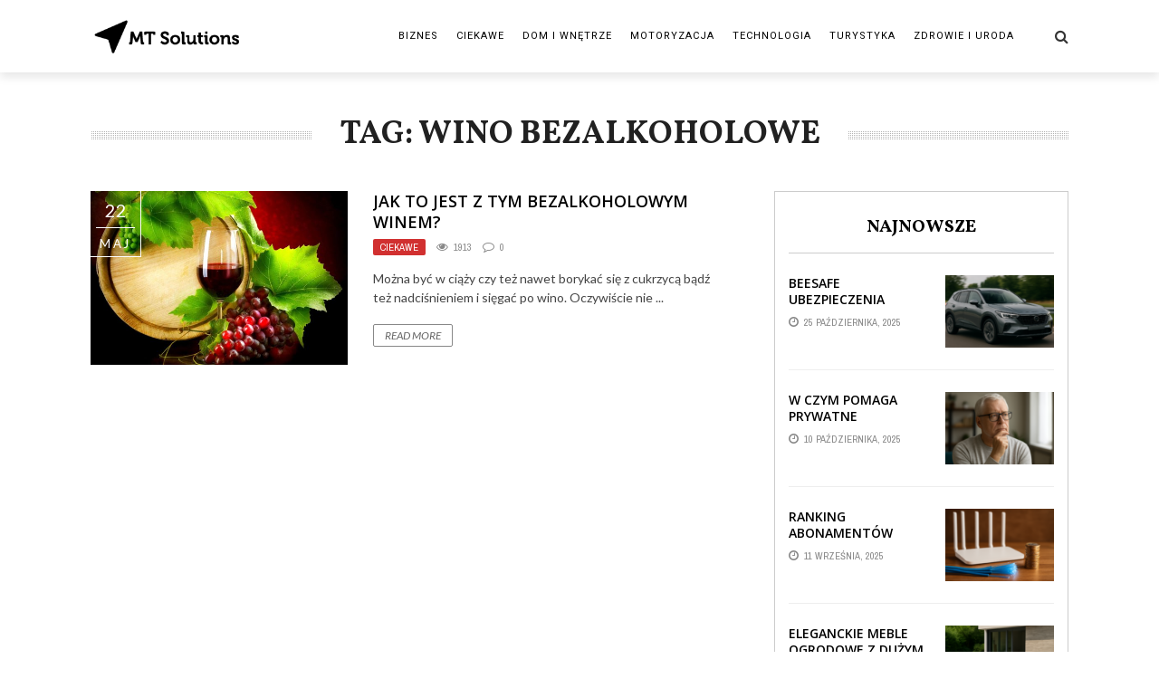

--- FILE ---
content_type: text/html; charset=UTF-8
request_url: https://mtsolutions.com.pl/t/wino-bezalkoholowe/
body_size: 12247
content:
<!DOCTYPE html>
<html lang="pl-PL" xmlns:og="http://opengraphprotocol.org/schema/" xmlns:fb="http://www.facebook.com/2008/fbml">

<head>
        <meta charset="UTF-8" />
        
        <meta name="viewport" content="width=device-width, initial-scale=1"/>
        
        <meta http-equiv="Content-Type" content="text/html; charset=UTF-8" />
    	
    	    
    	    	        	             	
    	<link rel="stylesheet" href="https://mtsolutions.com.pl/wp-content/themes/the-rex/style.css">
    	
    	<link rel="pingback" href="https://mtsolutions.com.pl/xmlrpc.php">
        
    	    
    	<meta name='robots' content='index, follow, max-image-preview:large, max-snippet:-1, max-video-preview:-1' />

	<!-- This site is optimized with the Yoast SEO plugin v22.6 - https://yoast.com/wordpress/plugins/seo/ -->
	<title>Archiwa wino bezalkoholowe - mtsolutions.com.pl</title>
	<link rel="canonical" href="https://mtsolutions.com.pl/t/wino-bezalkoholowe/" />
	<meta property="og:locale" content="pl_PL" />
	<meta property="og:type" content="article" />
	<meta property="og:title" content="Archiwa wino bezalkoholowe - mtsolutions.com.pl" />
	<meta property="og:url" content="https://mtsolutions.com.pl/t/wino-bezalkoholowe/" />
	<meta property="og:site_name" content="mtsolutions.com.pl" />
	<meta name="twitter:card" content="summary_large_image" />
	<script type="application/ld+json" class="yoast-schema-graph">{"@context":"https://schema.org","@graph":[{"@type":"CollectionPage","@id":"https://mtsolutions.com.pl/t/wino-bezalkoholowe/","url":"https://mtsolutions.com.pl/t/wino-bezalkoholowe/","name":"Archiwa wino bezalkoholowe - mtsolutions.com.pl","isPartOf":{"@id":"https://mtsolutions.com.pl/#website"},"primaryImageOfPage":{"@id":"https://mtsolutions.com.pl/t/wino-bezalkoholowe/#primaryimage"},"image":{"@id":"https://mtsolutions.com.pl/t/wino-bezalkoholowe/#primaryimage"},"thumbnailUrl":"https://mtsolutions.com.pl/wp-content/uploads/2019/06/wino-bezalkoholowe-1.jpg","breadcrumb":{"@id":"https://mtsolutions.com.pl/t/wino-bezalkoholowe/#breadcrumb"},"inLanguage":"pl-PL"},{"@type":"ImageObject","inLanguage":"pl-PL","@id":"https://mtsolutions.com.pl/t/wino-bezalkoholowe/#primaryimage","url":"https://mtsolutions.com.pl/wp-content/uploads/2019/06/wino-bezalkoholowe-1.jpg","contentUrl":"https://mtsolutions.com.pl/wp-content/uploads/2019/06/wino-bezalkoholowe-1.jpg","width":1920,"height":1200},{"@type":"BreadcrumbList","@id":"https://mtsolutions.com.pl/t/wino-bezalkoholowe/#breadcrumb","itemListElement":[{"@type":"ListItem","position":1,"name":"Strona główna","item":"https://mtsolutions.com.pl/"},{"@type":"ListItem","position":2,"name":"wino bezalkoholowe"}]},{"@type":"WebSite","@id":"https://mtsolutions.com.pl/#website","url":"https://mtsolutions.com.pl/","name":"mtsolutions.com.pl","description":"","potentialAction":[{"@type":"SearchAction","target":{"@type":"EntryPoint","urlTemplate":"https://mtsolutions.com.pl/?s={search_term_string}"},"query-input":"required name=search_term_string"}],"inLanguage":"pl-PL"}]}</script>
	<!-- / Yoast SEO plugin. -->


<link rel='dns-prefetch' href='//fonts.googleapis.com' />
<link rel='dns-prefetch' href='//www.googletagmanager.com' />
<link rel='dns-prefetch' href='//pagead2.googlesyndication.com' />
<link rel="alternate" type="application/rss+xml" title="mtsolutions.com.pl &raquo; Kanał z wpisami" href="https://mtsolutions.com.pl/feed/" />
<link rel="alternate" type="application/rss+xml" title="mtsolutions.com.pl &raquo; Kanał z wpisami otagowanymi jako wino bezalkoholowe" href="https://mtsolutions.com.pl/t/wino-bezalkoholowe/feed/" />
<script type="text/javascript">
window._wpemojiSettings = {"baseUrl":"https:\/\/s.w.org\/images\/core\/emoji\/14.0.0\/72x72\/","ext":".png","svgUrl":"https:\/\/s.w.org\/images\/core\/emoji\/14.0.0\/svg\/","svgExt":".svg","source":{"concatemoji":"https:\/\/mtsolutions.com.pl\/wp-includes\/js\/wp-emoji-release.min.js?ver=6.3.7"}};
/*! This file is auto-generated */
!function(i,n){var o,s,e;function c(e){try{var t={supportTests:e,timestamp:(new Date).valueOf()};sessionStorage.setItem(o,JSON.stringify(t))}catch(e){}}function p(e,t,n){e.clearRect(0,0,e.canvas.width,e.canvas.height),e.fillText(t,0,0);var t=new Uint32Array(e.getImageData(0,0,e.canvas.width,e.canvas.height).data),r=(e.clearRect(0,0,e.canvas.width,e.canvas.height),e.fillText(n,0,0),new Uint32Array(e.getImageData(0,0,e.canvas.width,e.canvas.height).data));return t.every(function(e,t){return e===r[t]})}function u(e,t,n){switch(t){case"flag":return n(e,"\ud83c\udff3\ufe0f\u200d\u26a7\ufe0f","\ud83c\udff3\ufe0f\u200b\u26a7\ufe0f")?!1:!n(e,"\ud83c\uddfa\ud83c\uddf3","\ud83c\uddfa\u200b\ud83c\uddf3")&&!n(e,"\ud83c\udff4\udb40\udc67\udb40\udc62\udb40\udc65\udb40\udc6e\udb40\udc67\udb40\udc7f","\ud83c\udff4\u200b\udb40\udc67\u200b\udb40\udc62\u200b\udb40\udc65\u200b\udb40\udc6e\u200b\udb40\udc67\u200b\udb40\udc7f");case"emoji":return!n(e,"\ud83e\udef1\ud83c\udffb\u200d\ud83e\udef2\ud83c\udfff","\ud83e\udef1\ud83c\udffb\u200b\ud83e\udef2\ud83c\udfff")}return!1}function f(e,t,n){var r="undefined"!=typeof WorkerGlobalScope&&self instanceof WorkerGlobalScope?new OffscreenCanvas(300,150):i.createElement("canvas"),a=r.getContext("2d",{willReadFrequently:!0}),o=(a.textBaseline="top",a.font="600 32px Arial",{});return e.forEach(function(e){o[e]=t(a,e,n)}),o}function t(e){var t=i.createElement("script");t.src=e,t.defer=!0,i.head.appendChild(t)}"undefined"!=typeof Promise&&(o="wpEmojiSettingsSupports",s=["flag","emoji"],n.supports={everything:!0,everythingExceptFlag:!0},e=new Promise(function(e){i.addEventListener("DOMContentLoaded",e,{once:!0})}),new Promise(function(t){var n=function(){try{var e=JSON.parse(sessionStorage.getItem(o));if("object"==typeof e&&"number"==typeof e.timestamp&&(new Date).valueOf()<e.timestamp+604800&&"object"==typeof e.supportTests)return e.supportTests}catch(e){}return null}();if(!n){if("undefined"!=typeof Worker&&"undefined"!=typeof OffscreenCanvas&&"undefined"!=typeof URL&&URL.createObjectURL&&"undefined"!=typeof Blob)try{var e="postMessage("+f.toString()+"("+[JSON.stringify(s),u.toString(),p.toString()].join(",")+"));",r=new Blob([e],{type:"text/javascript"}),a=new Worker(URL.createObjectURL(r),{name:"wpTestEmojiSupports"});return void(a.onmessage=function(e){c(n=e.data),a.terminate(),t(n)})}catch(e){}c(n=f(s,u,p))}t(n)}).then(function(e){for(var t in e)n.supports[t]=e[t],n.supports.everything=n.supports.everything&&n.supports[t],"flag"!==t&&(n.supports.everythingExceptFlag=n.supports.everythingExceptFlag&&n.supports[t]);n.supports.everythingExceptFlag=n.supports.everythingExceptFlag&&!n.supports.flag,n.DOMReady=!1,n.readyCallback=function(){n.DOMReady=!0}}).then(function(){return e}).then(function(){var e;n.supports.everything||(n.readyCallback(),(e=n.source||{}).concatemoji?t(e.concatemoji):e.wpemoji&&e.twemoji&&(t(e.twemoji),t(e.wpemoji)))}))}((window,document),window._wpemojiSettings);
</script>
<style type="text/css">
img.wp-smiley,
img.emoji {
	display: inline !important;
	border: none !important;
	box-shadow: none !important;
	height: 1em !important;
	width: 1em !important;
	margin: 0 0.07em !important;
	vertical-align: -0.1em !important;
	background: none !important;
	padding: 0 !important;
}
</style>
	<link rel='stylesheet' id='wp-block-library-css' href='https://mtsolutions.com.pl/wp-includes/css/dist/block-library/style.min.css?ver=6.3.7' type='text/css' media='all' />
<style id='classic-theme-styles-inline-css' type='text/css'>
/*! This file is auto-generated */
.wp-block-button__link{color:#fff;background-color:#32373c;border-radius:9999px;box-shadow:none;text-decoration:none;padding:calc(.667em + 2px) calc(1.333em + 2px);font-size:1.125em}.wp-block-file__button{background:#32373c;color:#fff;text-decoration:none}
</style>
<style id='global-styles-inline-css' type='text/css'>
body{--wp--preset--color--black: #000000;--wp--preset--color--cyan-bluish-gray: #abb8c3;--wp--preset--color--white: #ffffff;--wp--preset--color--pale-pink: #f78da7;--wp--preset--color--vivid-red: #cf2e2e;--wp--preset--color--luminous-vivid-orange: #ff6900;--wp--preset--color--luminous-vivid-amber: #fcb900;--wp--preset--color--light-green-cyan: #7bdcb5;--wp--preset--color--vivid-green-cyan: #00d084;--wp--preset--color--pale-cyan-blue: #8ed1fc;--wp--preset--color--vivid-cyan-blue: #0693e3;--wp--preset--color--vivid-purple: #9b51e0;--wp--preset--gradient--vivid-cyan-blue-to-vivid-purple: linear-gradient(135deg,rgba(6,147,227,1) 0%,rgb(155,81,224) 100%);--wp--preset--gradient--light-green-cyan-to-vivid-green-cyan: linear-gradient(135deg,rgb(122,220,180) 0%,rgb(0,208,130) 100%);--wp--preset--gradient--luminous-vivid-amber-to-luminous-vivid-orange: linear-gradient(135deg,rgba(252,185,0,1) 0%,rgba(255,105,0,1) 100%);--wp--preset--gradient--luminous-vivid-orange-to-vivid-red: linear-gradient(135deg,rgba(255,105,0,1) 0%,rgb(207,46,46) 100%);--wp--preset--gradient--very-light-gray-to-cyan-bluish-gray: linear-gradient(135deg,rgb(238,238,238) 0%,rgb(169,184,195) 100%);--wp--preset--gradient--cool-to-warm-spectrum: linear-gradient(135deg,rgb(74,234,220) 0%,rgb(151,120,209) 20%,rgb(207,42,186) 40%,rgb(238,44,130) 60%,rgb(251,105,98) 80%,rgb(254,248,76) 100%);--wp--preset--gradient--blush-light-purple: linear-gradient(135deg,rgb(255,206,236) 0%,rgb(152,150,240) 100%);--wp--preset--gradient--blush-bordeaux: linear-gradient(135deg,rgb(254,205,165) 0%,rgb(254,45,45) 50%,rgb(107,0,62) 100%);--wp--preset--gradient--luminous-dusk: linear-gradient(135deg,rgb(255,203,112) 0%,rgb(199,81,192) 50%,rgb(65,88,208) 100%);--wp--preset--gradient--pale-ocean: linear-gradient(135deg,rgb(255,245,203) 0%,rgb(182,227,212) 50%,rgb(51,167,181) 100%);--wp--preset--gradient--electric-grass: linear-gradient(135deg,rgb(202,248,128) 0%,rgb(113,206,126) 100%);--wp--preset--gradient--midnight: linear-gradient(135deg,rgb(2,3,129) 0%,rgb(40,116,252) 100%);--wp--preset--font-size--small: 13px;--wp--preset--font-size--medium: 20px;--wp--preset--font-size--large: 36px;--wp--preset--font-size--x-large: 42px;--wp--preset--spacing--20: 0.44rem;--wp--preset--spacing--30: 0.67rem;--wp--preset--spacing--40: 1rem;--wp--preset--spacing--50: 1.5rem;--wp--preset--spacing--60: 2.25rem;--wp--preset--spacing--70: 3.38rem;--wp--preset--spacing--80: 5.06rem;--wp--preset--shadow--natural: 6px 6px 9px rgba(0, 0, 0, 0.2);--wp--preset--shadow--deep: 12px 12px 50px rgba(0, 0, 0, 0.4);--wp--preset--shadow--sharp: 6px 6px 0px rgba(0, 0, 0, 0.2);--wp--preset--shadow--outlined: 6px 6px 0px -3px rgba(255, 255, 255, 1), 6px 6px rgba(0, 0, 0, 1);--wp--preset--shadow--crisp: 6px 6px 0px rgba(0, 0, 0, 1);}:where(.is-layout-flex){gap: 0.5em;}:where(.is-layout-grid){gap: 0.5em;}body .is-layout-flow > .alignleft{float: left;margin-inline-start: 0;margin-inline-end: 2em;}body .is-layout-flow > .alignright{float: right;margin-inline-start: 2em;margin-inline-end: 0;}body .is-layout-flow > .aligncenter{margin-left: auto !important;margin-right: auto !important;}body .is-layout-constrained > .alignleft{float: left;margin-inline-start: 0;margin-inline-end: 2em;}body .is-layout-constrained > .alignright{float: right;margin-inline-start: 2em;margin-inline-end: 0;}body .is-layout-constrained > .aligncenter{margin-left: auto !important;margin-right: auto !important;}body .is-layout-constrained > :where(:not(.alignleft):not(.alignright):not(.alignfull)){max-width: var(--wp--style--global--content-size);margin-left: auto !important;margin-right: auto !important;}body .is-layout-constrained > .alignwide{max-width: var(--wp--style--global--wide-size);}body .is-layout-flex{display: flex;}body .is-layout-flex{flex-wrap: wrap;align-items: center;}body .is-layout-flex > *{margin: 0;}body .is-layout-grid{display: grid;}body .is-layout-grid > *{margin: 0;}:where(.wp-block-columns.is-layout-flex){gap: 2em;}:where(.wp-block-columns.is-layout-grid){gap: 2em;}:where(.wp-block-post-template.is-layout-flex){gap: 1.25em;}:where(.wp-block-post-template.is-layout-grid){gap: 1.25em;}.has-black-color{color: var(--wp--preset--color--black) !important;}.has-cyan-bluish-gray-color{color: var(--wp--preset--color--cyan-bluish-gray) !important;}.has-white-color{color: var(--wp--preset--color--white) !important;}.has-pale-pink-color{color: var(--wp--preset--color--pale-pink) !important;}.has-vivid-red-color{color: var(--wp--preset--color--vivid-red) !important;}.has-luminous-vivid-orange-color{color: var(--wp--preset--color--luminous-vivid-orange) !important;}.has-luminous-vivid-amber-color{color: var(--wp--preset--color--luminous-vivid-amber) !important;}.has-light-green-cyan-color{color: var(--wp--preset--color--light-green-cyan) !important;}.has-vivid-green-cyan-color{color: var(--wp--preset--color--vivid-green-cyan) !important;}.has-pale-cyan-blue-color{color: var(--wp--preset--color--pale-cyan-blue) !important;}.has-vivid-cyan-blue-color{color: var(--wp--preset--color--vivid-cyan-blue) !important;}.has-vivid-purple-color{color: var(--wp--preset--color--vivid-purple) !important;}.has-black-background-color{background-color: var(--wp--preset--color--black) !important;}.has-cyan-bluish-gray-background-color{background-color: var(--wp--preset--color--cyan-bluish-gray) !important;}.has-white-background-color{background-color: var(--wp--preset--color--white) !important;}.has-pale-pink-background-color{background-color: var(--wp--preset--color--pale-pink) !important;}.has-vivid-red-background-color{background-color: var(--wp--preset--color--vivid-red) !important;}.has-luminous-vivid-orange-background-color{background-color: var(--wp--preset--color--luminous-vivid-orange) !important;}.has-luminous-vivid-amber-background-color{background-color: var(--wp--preset--color--luminous-vivid-amber) !important;}.has-light-green-cyan-background-color{background-color: var(--wp--preset--color--light-green-cyan) !important;}.has-vivid-green-cyan-background-color{background-color: var(--wp--preset--color--vivid-green-cyan) !important;}.has-pale-cyan-blue-background-color{background-color: var(--wp--preset--color--pale-cyan-blue) !important;}.has-vivid-cyan-blue-background-color{background-color: var(--wp--preset--color--vivid-cyan-blue) !important;}.has-vivid-purple-background-color{background-color: var(--wp--preset--color--vivid-purple) !important;}.has-black-border-color{border-color: var(--wp--preset--color--black) !important;}.has-cyan-bluish-gray-border-color{border-color: var(--wp--preset--color--cyan-bluish-gray) !important;}.has-white-border-color{border-color: var(--wp--preset--color--white) !important;}.has-pale-pink-border-color{border-color: var(--wp--preset--color--pale-pink) !important;}.has-vivid-red-border-color{border-color: var(--wp--preset--color--vivid-red) !important;}.has-luminous-vivid-orange-border-color{border-color: var(--wp--preset--color--luminous-vivid-orange) !important;}.has-luminous-vivid-amber-border-color{border-color: var(--wp--preset--color--luminous-vivid-amber) !important;}.has-light-green-cyan-border-color{border-color: var(--wp--preset--color--light-green-cyan) !important;}.has-vivid-green-cyan-border-color{border-color: var(--wp--preset--color--vivid-green-cyan) !important;}.has-pale-cyan-blue-border-color{border-color: var(--wp--preset--color--pale-cyan-blue) !important;}.has-vivid-cyan-blue-border-color{border-color: var(--wp--preset--color--vivid-cyan-blue) !important;}.has-vivid-purple-border-color{border-color: var(--wp--preset--color--vivid-purple) !important;}.has-vivid-cyan-blue-to-vivid-purple-gradient-background{background: var(--wp--preset--gradient--vivid-cyan-blue-to-vivid-purple) !important;}.has-light-green-cyan-to-vivid-green-cyan-gradient-background{background: var(--wp--preset--gradient--light-green-cyan-to-vivid-green-cyan) !important;}.has-luminous-vivid-amber-to-luminous-vivid-orange-gradient-background{background: var(--wp--preset--gradient--luminous-vivid-amber-to-luminous-vivid-orange) !important;}.has-luminous-vivid-orange-to-vivid-red-gradient-background{background: var(--wp--preset--gradient--luminous-vivid-orange-to-vivid-red) !important;}.has-very-light-gray-to-cyan-bluish-gray-gradient-background{background: var(--wp--preset--gradient--very-light-gray-to-cyan-bluish-gray) !important;}.has-cool-to-warm-spectrum-gradient-background{background: var(--wp--preset--gradient--cool-to-warm-spectrum) !important;}.has-blush-light-purple-gradient-background{background: var(--wp--preset--gradient--blush-light-purple) !important;}.has-blush-bordeaux-gradient-background{background: var(--wp--preset--gradient--blush-bordeaux) !important;}.has-luminous-dusk-gradient-background{background: var(--wp--preset--gradient--luminous-dusk) !important;}.has-pale-ocean-gradient-background{background: var(--wp--preset--gradient--pale-ocean) !important;}.has-electric-grass-gradient-background{background: var(--wp--preset--gradient--electric-grass) !important;}.has-midnight-gradient-background{background: var(--wp--preset--gradient--midnight) !important;}.has-small-font-size{font-size: var(--wp--preset--font-size--small) !important;}.has-medium-font-size{font-size: var(--wp--preset--font-size--medium) !important;}.has-large-font-size{font-size: var(--wp--preset--font-size--large) !important;}.has-x-large-font-size{font-size: var(--wp--preset--font-size--x-large) !important;}
.wp-block-navigation a:where(:not(.wp-element-button)){color: inherit;}
:where(.wp-block-post-template.is-layout-flex){gap: 1.25em;}:where(.wp-block-post-template.is-layout-grid){gap: 1.25em;}
:where(.wp-block-columns.is-layout-flex){gap: 2em;}:where(.wp-block-columns.is-layout-grid){gap: 2em;}
.wp-block-pullquote{font-size: 1.5em;line-height: 1.6;}
</style>
<link rel='stylesheet' id='bk-bootstrap-css-css' href='https://mtsolutions.com.pl/wp-content/themes/the-rex/framework/bootstrap/css/bootstrap.css?ver=6.3.7' type='text/css' media='all' />
<link rel='stylesheet' id='bk-fa-css' href='https://mtsolutions.com.pl/wp-content/themes/the-rex/css/fonts/awesome-fonts/css/font-awesome.min.css?ver=6.3.7' type='text/css' media='all' />
<link rel='stylesheet' id='bk-fa-snapchat-css' href='https://mtsolutions.com.pl/wp-content/themes/the-rex/css/fa-snapchat.css?ver=6.3.7' type='text/css' media='all' />
<link rel='stylesheet' id='bk-flexslider-css' href='https://mtsolutions.com.pl/wp-content/themes/the-rex/css/flexslider.css?ver=6.3.7' type='text/css' media='all' />
<link rel='stylesheet' id='bkstyle-css' href='https://mtsolutions.com.pl/wp-content/themes/the-rex/css/bkstyle.css?ver=6.3.7' type='text/css' media='all' />
<link rel='stylesheet' id='bkresponsive-css' href='https://mtsolutions.com.pl/wp-content/themes/the-rex/css/responsive.css?ver=6.3.7' type='text/css' media='all' />
<link rel='stylesheet' id='bk-tipper-css' href='https://mtsolutions.com.pl/wp-content/themes/the-rex/css/jquery.fs.tipper.css?ver=6.3.7' type='text/css' media='all' />
<link rel='stylesheet' id='bk-justifiedgallery-css' href='https://mtsolutions.com.pl/wp-content/themes/the-rex/css/justifiedGallery.css?ver=6.3.7' type='text/css' media='all' />
<link rel='stylesheet' id='bk-justifiedlightbox-css' href='https://mtsolutions.com.pl/wp-content/themes/the-rex/css/magnific-popup.css?ver=6.3.7' type='text/css' media='all' />
<link rel='stylesheet' id='redux-google-fonts-bk_option-css' href='https://fonts.googleapis.com/css?family=Open+Sans%3A300%2C400%2C600%2C700%2C800%2C300italic%2C400italic%2C600italic%2C700italic%2C800italic%7CRoboto%3A100%2C300%2C400%2C500%2C700%2C900%2C100italic%2C300italic%2C400italic%2C500italic%2C700italic%2C900italic%7CArchivo+Narrow%3A400%2C700%2C400italic%2C700italic%7CVollkorn%3A400%2C700%2C400italic%2C700italic%7CLato%3A100%2C300%2C400%2C700%2C900%2C100italic%2C300italic%2C400italic%2C700italic%2C900italic&#038;ver=1541442553' type='text/css' media='all' />
<script type='text/javascript' src='https://mtsolutions.com.pl/wp-includes/js/jquery/jquery.min.js?ver=3.7.0' id='jquery-core-js'></script>
<script type='text/javascript' src='https://mtsolutions.com.pl/wp-includes/js/jquery/jquery-migrate.min.js?ver=3.4.1' id='jquery-migrate-js'></script>
<link rel="https://api.w.org/" href="https://mtsolutions.com.pl/wp-json/" /><link rel="alternate" type="application/json" href="https://mtsolutions.com.pl/wp-json/wp/v2/tags/755" /><link rel="EditURI" type="application/rsd+xml" title="RSD" href="https://mtsolutions.com.pl/xmlrpc.php?rsd" />
<meta name="generator" content="WordPress 6.3.7" />
<meta name="generator" content="Site Kit by Google 1.170.0" />        <script type="text/javascript">
            var ajaxurl = 'https://mtsolutions.com.pl/wp-admin/admin-ajax.php';
        </script>
    
<!-- Znaczniki meta Google AdSense dodane przez Site Kit -->
<meta name="google-adsense-platform-account" content="ca-host-pub-2644536267352236">
<meta name="google-adsense-platform-domain" content="sitekit.withgoogle.com">
<!-- Zakończ dodawanie meta znaczników Google AdSense przez Site Kit -->

<!-- Fragment Google AdSense dodany przez Site Kit -->
<script async="async" src="https://pagead2.googlesyndication.com/pagead/js/adsbygoogle.js?client=ca-pub-4720536360252551&amp;host=ca-host-pub-2644536267352236" crossorigin="anonymous" type="text/javascript"></script>

<!-- Zakończ fragment Google AdSense dodany przez Site Kit -->
    
    <style type='text/css' media="all">
        .review-score {display: none !important;}.post-author {display: none !important;}.meta-comment {display: none !important;}.top-bar {display: none !important;}        ::selection {color: #FFF; background: #d13030}
        ::-webkit-selection {color: #FFF; background: #d13030}
         
             p > a, p > a:hover, .single-page .article-content a:hover, .single-page .article-content a:visited, .content_out.small-post .meta .post-category, .bk-sub-menu li:hover > a,
            #top-menu>ul>li > .sub-menu a:hover, .bk-dropdown-menu li:hover > a, .widget_tag_cloud .tagcloud a:hover, .bk-header-90 #main-menu > ul > li:hover,
            .footer .searchform-wrap .search-icon i, .module-title h2 span,
            .row-type .meta .post-category, #top-menu>ul>li:hover > a, .article-content li a, .article-content p a, .content_out.small-post .post-category,
            .breadcrumbs .location, .recommend-box .close,
            .s-post-nav .nav-title span, .error-number h4, .redirect-home, .module-breaking-carousel .flex-direction-nav .flex-next, .module-breaking-carousel:hover .flex-direction-nav .flex-prev,
            .bk-author-box .author-info .bk-author-page-contact a:hover, .module-feature2 .meta .post-category, 
            .bk-blog-content .meta .post-category, blockquote,
            #pagination .page-numbers, .post-page-links a, input[type="submit"]:hover, .single-page .icon-play:hover,
            .button:hover, .top-nav .bk-lwa .bk-account-info a:hover, a.bk_u_login:hover, a.bk_u_logout:hover, .bk-back-login:hover,
            .top-nav .bk-links-modal:hover, .main-nav.bk-menu-light .bk-sub-menu li > a:hover, .main-nav.bk-menu-light .bk-sub-posts .post-title a:hover,
            .bk-header-90 .header-social .social-icon a:hover
            {color: #d13030}
            
            .flex-direction-nav li a:hover polyline 
            {stroke: #d13030}
            #top-menu>ul>li > .sub-menu, .bk-dropdown-menu, .widget_tag_cloud .tagcloud a:hover, #page-wrap.wide .main-nav.fixed,
            .bk-mega-menu, .bk-mega-column-menu, .search-loadding, #comment-submit:hover,
            #pagination .page-numbers, .post-page-links a, .post-page-links > span, .widget_latest_comments .flex-direction-nav li a:hover,
            .loadmore span.ajaxtext:hover, #mobile-inner-header, .menu-location-title, input[type="submit"]:hover, .button:hover,
            .bk-lwa:hover > .bk-account-info, .bk-back-login:hover ,.menu-location-title, #mobile-inner-header,
            .main-nav.bk-menu-light .main-nav-container, #bk-gallery-slider .flex-control-paging li a.flex-active
            {border-color: #d13030;}

            .module-fw-slider .flex-control-nav li a.flex-active, .module-breaking-carousel .content_out.small-post .meta:after,
            .footer .cm-flex .flex-control-paging li a.flex-active,
            .bk-review-box .bk-overlay span, .bk-score-box, .share-total, #pagination .page-numbers.current, .post-page-links > span, .readmore a:hover,
            .loadmore span.ajaxtext:hover, .module-title h2:before, .page-title h2:before, #bk-gallery-slider .flex-control-paging li a.flex-active,
            .widget_display_stats dd strong, .widget_display_search .search-icon, .searchform-wrap .search-icon, #comment-submit:hover,
            #back-top, .bk_tabs .ui-tabs-nav li.ui-tabs-active, .s-tags a:hover, .post-category a
            {background-color: #d13030;}
            
            .footer .cm-flex .flex-control-paging li a
            {background-color: rgba(209,48,48,0.3);}
            

                            #page-wrap { width: auto; }
                .bk-header-90 #main-menu > ul > li > a {
    padding: 0 10px;
    font-size: 11px;
}        
    </style>
        <style type="text/css" title="dynamic-css" class="options-output">#top-menu>ul>li, #top-menu>ul>li .sub-menu li, .bk_u_login, .bk_u_logout, .bk-links-modal,.bk-lwa-profile .bk-user-data > div{font-family:"Open Sans";font-weight:400;font-style:normal;}.main-nav #main-menu .menu > li, .main-nav #main-menu .menu > li > a, .mega-title h3, .header .logo.logo-text h1, .bk-sub-posts .post-title,
                            .comment-box .comment-author-name, .today-date, #main-mobile-menu li a{font-family:Roboto;font-weight:400;font-style:normal;}.review-score, .bk-criteria-wrap > span{font-family:"Archivo Narrow";font-weight:400;font-style:normal;}.meta, .post-category, .post-date, .widget_comment .cm-header div, .module-feature2 .post-author, .comment-box .comment-time,
                            .loadmore span.ajaxtext, #comment-submit, .breadcrumbs, .button, .bk-search-content .nothing-respond{font-family:"Archivo Narrow";font-weight:400;font-style:normal;}.module-title h2, .page-title h2, .widget-title h3{font-family:Vollkorn;font-weight:700;font-style:normal;}h1, h2, h3, h4, h5, #mobile-top-menu > ul > li, #mobile-menu > ul > li, #footer-menu a, .bk-copyright, 
                            .widget-social-counter ul li .data .subscribe, 
                            .bk_tabs  .ui-tabs-nav li, .bkteamsc .team-member .member-name, .buttonsc {font-family:"Open Sans";font-weight:600;font-style:normal;}body, textarea, input, p, 
                            .entry-excerpt, .comment-text, .comment-author, .article-content,
                            .comments-area, .tag-list, .bk-mega-menu .bk-sub-posts .feature-post .menu-post-item .post-date, .comments-area small{font-family:Lato;font-weight:400;font-style:normal;}</style>    </head>
    
    <body class="archive tag tag-wino-bezalkoholowe tag-755" itemscope itemtype="http://schema.org/WebPage">
        <div id="page-wrap" class= 'wide'>
        <div id="main-mobile-menu">
            <div class="block">
                <div id="mobile-inner-header">
                    <h3 class="menu-title">
                        mtsolutions.com.pl                    </h3>
                    <a class="mobile-menu-close" href="#" title="Close"><i class="fa fa-long-arrow-left"></i></a>
                </div>
                                <div class="main-menu">
                    <h3 class="menu-location-title">
                        Main Menu                    </h3>
                    <div id="mobile-menu" class="menu-prawilne-menu-container"><ul id="menu-prawilne-menu" class="menu"><li id="menu-item-3646" class="menu-item menu-item-type-taxonomy menu-item-object-category menu-item-3646 menu-category-2"><a href="https://mtsolutions.com.pl/k/biznes/">Biznes</a></li>
<li id="menu-item-3647" class="menu-item menu-item-type-taxonomy menu-item-object-category menu-item-3647 menu-category-1"><a href="https://mtsolutions.com.pl/k/ciekawe/">Ciekawe</a></li>
<li id="menu-item-3648" class="menu-item menu-item-type-taxonomy menu-item-object-category menu-item-3648 menu-category-4"><a href="https://mtsolutions.com.pl/k/dom-i-wnetrze/">Dom i Wnętrze</a></li>
<li id="menu-item-3649" class="menu-item menu-item-type-taxonomy menu-item-object-category menu-item-3649 menu-category-5"><a href="https://mtsolutions.com.pl/k/motoryzacja/">Motoryzacja</a></li>
<li id="menu-item-3650" class="menu-item menu-item-type-taxonomy menu-item-object-category menu-item-3650 menu-category-6"><a href="https://mtsolutions.com.pl/k/technologia/">Technologia</a></li>
<li id="menu-item-3651" class="menu-item menu-item-type-taxonomy menu-item-object-category menu-item-3651 menu-category-7"><a href="https://mtsolutions.com.pl/k/turystyka/">Turystyka</a></li>
<li id="menu-item-3652" class="menu-item menu-item-type-taxonomy menu-item-object-category menu-item-3652 menu-category-8"><a href="https://mtsolutions.com.pl/k/zdrowie-i-uroda/">Zdrowie i Uroda</a></li>
</ul></div>                </div>
            </div>
        </div>
        <div id="page-inner-wrap">
            <div class="page-cover mobile-menu-close"></div>
            <div class="bk-page-header">
                <div class="header-wrap header bk-header-90">
                    <div class="top-bar" style="display: ;">
                        <div class="bkwrapper container">
                                                    </div>
                    </div><!--top-bar-->
                    <!-- nav open -->
            		<nav class="main-nav">
                        <div class="main-nav-inner bkwrapper container">
                            <div class="main-nav-container clearfix">
                                <div class="main-nav-wrap">
                                    <div class="mobile-menu-wrap">
                                        <a class="mobile-nav-btn" id="nav-open-btn"><i class="fa fa-bars"></i></a>  
                                    </div>
                                    <!-- logo open -->
                                                            			<div class="logo">
                                        <a href="https://mtsolutions.com.pl">
                                            <img src="https://mtsolutions.com.pl/wp-content/uploads/2018/11/mtsolutions.png" alt="logo"/>
                                        </a>
                        			</div>
                        			<!-- logo close -->
                                                                        
                                    <div id="main-menu" class="menu-prawilne-menu-container"><ul id="menu-prawilne-menu-1" class="menu"><li class="menu-item menu-item-type-taxonomy menu-item-object-category menu-item-3646 menu-category-2"><a href="https://mtsolutions.com.pl/k/biznes/">Biznes</a></li>
<li class="menu-item menu-item-type-taxonomy menu-item-object-category menu-item-3647 menu-category-1"><a href="https://mtsolutions.com.pl/k/ciekawe/">Ciekawe</a></li>
<li class="menu-item menu-item-type-taxonomy menu-item-object-category menu-item-3648 menu-category-4"><a href="https://mtsolutions.com.pl/k/dom-i-wnetrze/">Dom i Wnętrze</a></li>
<li class="menu-item menu-item-type-taxonomy menu-item-object-category menu-item-3649 menu-category-5"><a href="https://mtsolutions.com.pl/k/motoryzacja/">Motoryzacja</a></li>
<li class="menu-item menu-item-type-taxonomy menu-item-object-category menu-item-3650 menu-category-6"><a href="https://mtsolutions.com.pl/k/technologia/">Technologia</a></li>
<li class="menu-item menu-item-type-taxonomy menu-item-object-category menu-item-3651 menu-category-7"><a href="https://mtsolutions.com.pl/k/turystyka/">Turystyka</a></li>
<li class="menu-item menu-item-type-taxonomy menu-item-object-category menu-item-3652 menu-category-8"><a href="https://mtsolutions.com.pl/k/zdrowie-i-uroda/">Zdrowie i Uroda</a></li>
</ul></div>                                    <div class="ajax-search-wrap"><div id="ajax-form-search" class="ajax-search-icon"><i class="fa fa-search"></i></div><form class="ajax-form" method="get" action="https://mtsolutions.com.pl/"><fieldset><input id="search-form-text" type="text" class="field" name="s" autocomplete="off" value="" placeholder="Search and hit enter.."></fieldset></form> <div id="ajax-search-result"></div></div> 
                                </div>
                            </div>    
                        </div><!-- main-nav-inner -->       
            		</nav>
                    <!-- nav close --> 
        		</div>                
            </div>                
            
            <!-- backtop open -->
    		                <div id="back-top"><i class="fa fa-long-arrow-up"></i></div>
                		<!-- backtop close --><div id="body-wrapper" class="wp-page">
    <div class="module-title bkwrapper container">
        <div class="main-title">
    		<h2 class="heading">
                                Tag: wino bezalkoholowe            </h2>
        </div>
    </div>
    <div class="bkwrapper container">		
        <div class="row bksection">			
            <div class="bk-archive-content bkpage-content col-md-8 has-sb">
                <div class="row">
                    <div id="main-content" class="clear-fix" role="main">
                		
                                                                                    <div class="content-wrap module-classic-blog module-blog">
                                    <ul class="bk-blog-content clearfix">
                                          	
                                                                                <li class="item col-md-12">
                                            <div class="content_out clearfix">
                                                <div class="post-wrapper-inner">
                                                            <div class="bk-mask">
            <div class="thumb hide-thumb"><a href="https://mtsolutions.com.pl/jak-to-jest-z-tym-bezalkoholowym-winem/"><img width="620" height="420" src="https://mtsolutions.com.pl/wp-content/uploads/2019/06/wino-bezalkoholowe-1-620x420.jpg" class="attachment-bk620_420 size-bk620_420 wp-post-image" alt="" decoding="async" fetchpriority="high" /></a> <!-- close a tag --></div> <!-- close thumb -->        </div>
        <div class="bk-calendar-meta bk-hide-calendar">
            <div class="day">22</div>
            <div class="month">maj</div>
        </div>
        <div class="post-c-wrap">
            <h4 class="title"><a href="https://mtsolutions.com.pl/jak-to-jest-z-tym-bezalkoholowym-winem/">Jak to jest z tym bezalkoholowym winem?</a></h4>            <div class="meta"><div class="post-category"><a href="https://mtsolutions.com.pl/k/ciekawe/">Ciekawe</a></div><div class="post-author" itemprop="author">By <a href="https://mtsolutions.com.pl/author/tomasz_vg374bj1/">admin</a></div><div class="views"><i class="fa fa-eye"></i>1913</div><div class="comments"><i class="fa fa-comment-o"></i>0</div></div>            <div class="excerpt">Można być w ciąży czy też nawet borykać się z cukrzycą bądź też nadciśnieniem i sięgać po wino. Oczywiście nie ...</div>  
            <div class="readmore"><a href="https://mtsolutions.com.pl/jak-to-jest-z-tym-bezalkoholowym-winem/">Read More</a></div>        
        </div>
                                                        </div>
                                            </div>
                                        </li>
                                                                            </ul>
                                </div>
                                                                        <div class="col-md-12">
                                                                                    </div>
                                  
                                         
    	            </div> <!-- end #main -->
                </div>
            </div> <!-- end #bk-content -->
                                <div class="sidebar col-md-4">
                        <div class="sidebar-wrap " id="bk-archive-sidebar">
                            <div class="sidebar-wrap-inner">
                                    <aside id="bk_latest_posts-2" class="widget widget_latest_posts">            <div class="widget-title-wrap">
                <div class="bk-header"><div class="widget-title"><h3>Najnowsze</h3></div></div>            </div>
                 	
				
			<ul class="list post-list">
					
                        <li class="small-post content_out clearfix">
                            <div class="post-wrapper">
                                <div class="thumb hide-thumb"><a href="https://mtsolutions.com.pl/beesafe-ubezpieczenia-samochodu-sprawdz-zakres-i-ceny/"><img width="150" height="100" src="https://mtsolutions.com.pl/wp-content/uploads/2025/09/ubezpieczenie-samochodu-oc-150x100.png" class="attachment-bk150_100 size-bk150_100 wp-post-image" alt="" decoding="async" loading="lazy" /></a> <!-- close a tag --></div> <!-- close thumb -->                                <div class="post-c-wrap">  
                                    <h4 class="title"><a href="https://mtsolutions.com.pl/beesafe-ubezpieczenia-samochodu-sprawdz-zakres-i-ceny/">Beesafe Ubezpieczenia Samochodu – sprawdź zakres i ceny</a></h4>                                    <div class="post-date" itemprop="datePublished"><i class="fa fa-clock-o"></i>25 października, 2025</div> 
                                </div>
                            </div>
                        </li> 			
					
                        <li class="small-post content_out clearfix">
                            <div class="post-wrapper">
                                <div class="thumb hide-thumb"><a href="https://mtsolutions.com.pl/w-czym-pomaga-prywatne-ubezpieczenie-zdrowotne-seniorom/"><img width="150" height="100" src="https://mtsolutions.com.pl/wp-content/uploads/2025/09/Prywatna-opieka-medyczna-1-150x100.png" class="attachment-bk150_100 size-bk150_100 wp-post-image" alt="" decoding="async" loading="lazy" srcset="https://mtsolutions.com.pl/wp-content/uploads/2025/09/Prywatna-opieka-medyczna-1-150x100.png 150w, https://mtsolutions.com.pl/wp-content/uploads/2025/09/Prywatna-opieka-medyczna-1-300x200.png 300w, https://mtsolutions.com.pl/wp-content/uploads/2025/09/Prywatna-opieka-medyczna-1-1024x683.png 1024w, https://mtsolutions.com.pl/wp-content/uploads/2025/09/Prywatna-opieka-medyczna-1-768x512.png 768w, https://mtsolutions.com.pl/wp-content/uploads/2025/09/Prywatna-opieka-medyczna-1-400x267.png 400w, https://mtsolutions.com.pl/wp-content/uploads/2025/09/Prywatna-opieka-medyczna-1.png 1536w" sizes="(max-width: 150px) 100vw, 150px" /></a> <!-- close a tag --></div> <!-- close thumb -->                                <div class="post-c-wrap">  
                                    <h4 class="title"><a href="https://mtsolutions.com.pl/w-czym-pomaga-prywatne-ubezpieczenie-zdrowotne-seniorom/">W czym pomaga prywatne ubezpieczenie zdrowotne seniorom?</a></h4>                                    <div class="post-date" itemprop="datePublished"><i class="fa fa-clock-o"></i>10 października, 2025</div> 
                                </div>
                            </div>
                        </li> 			
					
                        <li class="small-post content_out clearfix">
                            <div class="post-wrapper">
                                <div class="thumb hide-thumb"><a href="https://mtsolutions.com.pl/ranking-abonamentow-telefonii-komorkowej-2025-najlepsze-oferty-abonamentowe/"><img width="150" height="100" src="https://mtsolutions.com.pl/wp-content/uploads/2025/09/ranking-abonamentow-telefonicznych-komorkowych-150x100.png" class="attachment-bk150_100 size-bk150_100 wp-post-image" alt="" decoding="async" loading="lazy" srcset="https://mtsolutions.com.pl/wp-content/uploads/2025/09/ranking-abonamentow-telefonicznych-komorkowych-150x100.png 150w, https://mtsolutions.com.pl/wp-content/uploads/2025/09/ranking-abonamentow-telefonicznych-komorkowych-300x200.png 300w, https://mtsolutions.com.pl/wp-content/uploads/2025/09/ranking-abonamentow-telefonicznych-komorkowych-1024x683.png 1024w, https://mtsolutions.com.pl/wp-content/uploads/2025/09/ranking-abonamentow-telefonicznych-komorkowych-768x512.png 768w, https://mtsolutions.com.pl/wp-content/uploads/2025/09/ranking-abonamentow-telefonicznych-komorkowych-400x267.png 400w, https://mtsolutions.com.pl/wp-content/uploads/2025/09/ranking-abonamentow-telefonicznych-komorkowych.png 1536w" sizes="(max-width: 150px) 100vw, 150px" /></a> <!-- close a tag --></div> <!-- close thumb -->                                <div class="post-c-wrap">  
                                    <h4 class="title"><a href="https://mtsolutions.com.pl/ranking-abonamentow-telefonii-komorkowej-2025-najlepsze-oferty-abonamentowe/">Ranking abonamentów telefonii komórkowej 2025 – najlepsze oferty abonamentowe</a></h4>                                    <div class="post-date" itemprop="datePublished"><i class="fa fa-clock-o"></i>11 września, 2025</div> 
                                </div>
                            </div>
                        </li> 			
					
                        <li class="small-post content_out clearfix">
                            <div class="post-wrapper">
                                <div class="thumb hide-thumb"><a href="https://mtsolutions.com.pl/eleganckie-meble-ogrodowe-z-duzym-stolem-idealne-na-rodzinne-spotkania-pod-chmurka/"><img width="150" height="100" src="https://mtsolutions.com.pl/wp-content/uploads/2025/06/zestaw-jadalniany-ogrodowy-150x100.png" class="attachment-bk150_100 size-bk150_100 wp-post-image" alt="" decoding="async" loading="lazy" srcset="https://mtsolutions.com.pl/wp-content/uploads/2025/06/zestaw-jadalniany-ogrodowy-150x100.png 150w, https://mtsolutions.com.pl/wp-content/uploads/2025/06/zestaw-jadalniany-ogrodowy-300x200.png 300w, https://mtsolutions.com.pl/wp-content/uploads/2025/06/zestaw-jadalniany-ogrodowy-1024x683.png 1024w, https://mtsolutions.com.pl/wp-content/uploads/2025/06/zestaw-jadalniany-ogrodowy-768x512.png 768w, https://mtsolutions.com.pl/wp-content/uploads/2025/06/zestaw-jadalniany-ogrodowy-400x267.png 400w, https://mtsolutions.com.pl/wp-content/uploads/2025/06/zestaw-jadalniany-ogrodowy.png 1536w" sizes="(max-width: 150px) 100vw, 150px" /></a> <!-- close a tag --></div> <!-- close thumb -->                                <div class="post-c-wrap">  
                                    <h4 class="title"><a href="https://mtsolutions.com.pl/eleganckie-meble-ogrodowe-z-duzym-stolem-idealne-na-rodzinne-spotkania-pod-chmurka/">Eleganckie meble ogrodowe z dużym stołem – idealne na rodzinne spotkania pod chmurką</a></h4>                                    <div class="post-date" itemprop="datePublished"><i class="fa fa-clock-o"></i>22 czerwca, 2025</div> 
                                </div>
                            </div>
                        </li> 			
							</ul>
		
    </aside><aside id="rss-2" class="widget widget_rss"><div class="bk-header"><div class="widget-title"><h3><a class="rsswidget rss-widget-feed" href="http://multi-mac.pl"><img class="rss-widget-icon" style="border:0" width="14" height="14" src="https://mtsolutions.com.pl/wp-includes/images/rss.png" alt="RSS" loading="lazy" /></a> <a class="rsswidget rss-widget-title" href="https://multi-mac.pl/">multi-mac.pl</a></h3></div></div><ul><li><a class='rsswidget' href='https://multi-mac.pl/ubezpieczenie-samochodu-beesafe-jak-szybko-mozna-kupic-polise-online/'>Ubezpieczenie samochodu Beesafe – jak szybko można kupić polisę online?</a></li><li><a class='rsswidget' href='https://multi-mac.pl/czy-porownanie-ofert-internetu-swiatlowodowego-pomaga-uniknac-zlych-decyzji/'>Czy porównanie ofert internetu światłowodowego pomaga uniknąć złych decyzji?</a></li><li><a class='rsswidget' href='https://multi-mac.pl/parasol-grzewczy-gazowy-na-taras-jak-szybko-nagrzewa-przestrzen/'>Parasol grzewczy gazowy na taras – jak szybko nagrzewa przestrzeń?</a></li><li><a class='rsswidget' href='https://multi-mac.pl/drzwi-angielskie-plytowe-funkcjonalnosc-i-estetyka-w-jednej-konstrukcji/'>Drzwi angielskie płytowe – funkcjonalność i estetyka w jednej konstrukcji</a></li><li><a class='rsswidget' href='https://multi-mac.pl/jak-nosic-damskie-crop-topy-z-klasa-pomysly-na-stylizacje/'>Jak nosić damskie crop topy z klasą – pomysły na stylizacje</a></li><li><a class='rsswidget' href='https://multi-mac.pl/ubezpieczenie-turystyczne-zdrowotne-dla-obcokrajowca-w-polsce-co-obejmuje-polisa/'>Ubezpieczenie turystyczne zdrowotne dla obcokrajowca w Polsce – co obejmuje polisa?</a></li><li><a class='rsswidget' href='https://multi-mac.pl/nowoczesne-parasole-tarasowe-ochrona-i-elegancja-w-jednym/'>Nowoczesne parasole tarasowe – ochrona i elegancja w jednym</a></li><li><a class='rsswidget' href='https://multi-mac.pl/komin-systemowy-fundament-bezpiecznego-ogrzewania-w-twoim-domu/'>Komin systemowy – fundament bezpiecznego ogrzewania w Twoim domu</a></li><li><a class='rsswidget' href='https://multi-mac.pl/kalkulator-oc-i-ac-beesafe-poznaj-koszt-w-mniej-niz-minute/'>Kalkulator OC i AC Beesafe – poznaj koszt w mniej niż minutę</a></li><li><a class='rsswidget' href='https://multi-mac.pl/zadbaj-o-zdrowie-po-60-tce-pakiety-medyczne-dla-seniora-w-atrakcyjnej-cenie/'>Zadbaj o zdrowie po 60-tce – pakiety medyczne dla seniora w atrakcyjnej cenie</a></li></ul></aside><aside id="bk_latest_posts_2-3" class="widget widget_latest_posts_2">            <div class="widget-title-wrap">
                <div class="bk-header"><div class="widget-title"><h3>Ciekawe</h3></div></div>            </div>
                 	
							<ul class="list post-list clearfix">
					
                        <li class="small-post content_out clearfix">
                            <div class="post-wrapper">
                                <div class="thumb hide-thumb"><a href="https://mtsolutions.com.pl/skuteczne-rozwiazania-w-transporcie-opakowania-drewniane-i-tekturowe/"><img width="150" height="100" src="https://mtsolutions.com.pl/wp-content/uploads/2025/02/highway-3392100_1280-150x100.jpg" class="attachment-bk150_100 size-bk150_100 wp-post-image" alt="" decoding="async" loading="lazy" srcset="https://mtsolutions.com.pl/wp-content/uploads/2025/02/highway-3392100_1280-150x100.jpg 150w, https://mtsolutions.com.pl/wp-content/uploads/2025/02/highway-3392100_1280-300x200.jpg 300w, https://mtsolutions.com.pl/wp-content/uploads/2025/02/highway-3392100_1280-1024x682.jpg 1024w, https://mtsolutions.com.pl/wp-content/uploads/2025/02/highway-3392100_1280-768x512.jpg 768w, https://mtsolutions.com.pl/wp-content/uploads/2025/02/highway-3392100_1280-400x267.jpg 400w, https://mtsolutions.com.pl/wp-content/uploads/2025/02/highway-3392100_1280.jpg 1280w" sizes="(max-width: 150px) 100vw, 150px" /></a> <!-- close a tag --></div> <!-- close thumb -->                                <div class="post-c-wrap">  
                                    <h4 class="title"><a href="https://mtsolutions.com.pl/skuteczne-rozwiazania-w-transporcie-opakowania-drewniane-i-tekturowe/">Skuteczne rozwiązania w transporcie: opakowania drewniane i tekturowe</a></h4>                                </div>
                            </div>
                        </li> 			
					
                        <li class="small-post content_out clearfix">
                            <div class="post-wrapper">
                                <div class="thumb hide-thumb"><a href="https://mtsolutions.com.pl/czy-otulacze-do-fotelika-samochodowego-sprawdzaja-sie-latem-i-zima/"><img width="150" height="100" src="https://mtsolutions.com.pl/wp-content/uploads/2024/12/DALL·E-2024-12-03-15.12.46-A-realistic-horizontal-image-of-a-baby-in-a-cozy-well-designed-car-seat-wrapped-in-a-stylish-weather-appropriate-car-seat-cover-otulacz.-The-sce-150x100.webp" class="attachment-bk150_100 size-bk150_100 wp-post-image" alt="" decoding="async" loading="lazy" /></a> <!-- close a tag --></div> <!-- close thumb -->                                <div class="post-c-wrap">  
                                    <h4 class="title"><a href="https://mtsolutions.com.pl/czy-otulacze-do-fotelika-samochodowego-sprawdzaja-sie-latem-i-zima/">Czy Otulacze do Fotelika Samochodowego Sprawdzają Się Latem i Zimą?</a></h4>                                </div>
                            </div>
                        </li> 			
					
                        <li class="small-post content_out clearfix">
                            <div class="post-wrapper">
                                <div class="thumb hide-thumb"><a href="https://mtsolutions.com.pl/jak-dziala-ogrzewacz-tarasowy-gazowy-i-czy-jest-bezpieczny/"><img width="150" height="100" src="https://mtsolutions.com.pl/wp-content/uploads/2024/11/DALL·E-2024-11-29-11.35.04-A-modern-outdoor-terrace-during-a-cool-evening-featuring-a-stylish-gas-patio-heater-designed-for-safety-and-efficiency.-The-heater-emits-a-soft-warm-150x100.webp" class="attachment-bk150_100 size-bk150_100 wp-post-image" alt="" decoding="async" loading="lazy" /></a> <!-- close a tag --></div> <!-- close thumb -->                                <div class="post-c-wrap">  
                                    <h4 class="title"><a href="https://mtsolutions.com.pl/jak-dziala-ogrzewacz-tarasowy-gazowy-i-czy-jest-bezpieczny/">Jak działa ogrzewacz tarasowy gazowy i czy jest bezpieczny?</a></h4>                                </div>
                            </div>
                        </li> 			
					
                        <li class="small-post content_out clearfix">
                            <div class="post-wrapper">
                                <div class="thumb hide-thumb"><a href="https://mtsolutions.com.pl/profesjonalne-wyposazenie-jezdzieckie-komfort-i-styl-w-kazdym-detalu/"><img width="150" height="100" src="https://mtsolutions.com.pl/wp-content/uploads/2024/11/DALL·E-2024-11-26-12.28.38-A-detailed-horizontal-image-of-premium-equestrian-gear-arranged-in-a-well-lit-stable.-The-scene-includes-a-stylish-riding-helmet-high-quality-riding--150x100.webp" class="attachment-bk150_100 size-bk150_100 wp-post-image" alt="" decoding="async" loading="lazy" /></a> <!-- close a tag --></div> <!-- close thumb -->                                <div class="post-c-wrap">  
                                    <h4 class="title"><a href="https://mtsolutions.com.pl/profesjonalne-wyposazenie-jezdzieckie-komfort-i-styl-w-kazdym-detalu/">Profesjonalne Wyposażenie Jeździeckie – Komfort i Styl w Każdym Detalu</a></h4>                                </div>
                            </div>
                        </li> 			
							</ul>
		
    </aside><aside id="custom_html-4" class="widget_text widget widget_custom_html"><div class="textwidget custom-html-widget"><a href="https://mtsolutions.com.pl/mapa-strony/">sitemap</a></div></aside><aside id="bk_latest_posts_2-4" class="widget widget_latest_posts_2">            <div class="widget-title-wrap">
                <div class="bk-header"><div class="widget-title"><h3>Zdrowie i uroda</h3></div></div>            </div>
                 	
							<ul class="list post-list clearfix">
					
                        <li class="small-post content_out clearfix">
                            <div class="post-wrapper">
                                <div class="thumb hide-thumb"><a href="https://mtsolutions.com.pl/w-czym-pomaga-prywatne-ubezpieczenie-zdrowotne-seniorom/"><img width="150" height="100" src="https://mtsolutions.com.pl/wp-content/uploads/2025/09/Prywatna-opieka-medyczna-1-150x100.png" class="attachment-bk150_100 size-bk150_100 wp-post-image" alt="" decoding="async" loading="lazy" srcset="https://mtsolutions.com.pl/wp-content/uploads/2025/09/Prywatna-opieka-medyczna-1-150x100.png 150w, https://mtsolutions.com.pl/wp-content/uploads/2025/09/Prywatna-opieka-medyczna-1-300x200.png 300w, https://mtsolutions.com.pl/wp-content/uploads/2025/09/Prywatna-opieka-medyczna-1-1024x683.png 1024w, https://mtsolutions.com.pl/wp-content/uploads/2025/09/Prywatna-opieka-medyczna-1-768x512.png 768w, https://mtsolutions.com.pl/wp-content/uploads/2025/09/Prywatna-opieka-medyczna-1-400x267.png 400w, https://mtsolutions.com.pl/wp-content/uploads/2025/09/Prywatna-opieka-medyczna-1.png 1536w" sizes="(max-width: 150px) 100vw, 150px" /></a> <!-- close a tag --></div> <!-- close thumb -->                                <div class="post-c-wrap">  
                                    <h4 class="title"><a href="https://mtsolutions.com.pl/w-czym-pomaga-prywatne-ubezpieczenie-zdrowotne-seniorom/">W czym pomaga prywatne ubezpieczenie zdrowotne seniorom?</a></h4>                                </div>
                            </div>
                        </li> 			
					
                        <li class="small-post content_out clearfix">
                            <div class="post-wrapper">
                                <div class="thumb hide-thumb"><a href="https://mtsolutions.com.pl/sklep-internetowy-z-elegancka-odzieza-damska-klasyka-szyk-i-nowoczesnosc/"><img width="150" height="100" src="https://mtsolutions.com.pl/wp-content/uploads/2025/04/DALL·E-2025-04-07-12.34.57-A-highly-realistic-photo-style-image-of-elegant-womens-clothing-displayed-in-a-stylish-boutique-or-showroom.-The-clothes-include-dresses-blouses-tr-150x100.webp" class="attachment-bk150_100 size-bk150_100 wp-post-image" alt="" decoding="async" loading="lazy" /></a> <!-- close a tag --></div> <!-- close thumb -->                                <div class="post-c-wrap">  
                                    <h4 class="title"><a href="https://mtsolutions.com.pl/sklep-internetowy-z-elegancka-odzieza-damska-klasyka-szyk-i-nowoczesnosc/">Sklep internetowy z elegancką odzieżą damską – klasyka, szyk i nowoczesność</a></h4>                                </div>
                            </div>
                        </li> 			
					
                        <li class="small-post content_out clearfix">
                            <div class="post-wrapper">
                                <div class="thumb hide-thumb"><a href="https://mtsolutions.com.pl/ubezpieczenie-dla-cudzoziemca-w-polsce-co-trzeba-wiedziec-przed-zakupem/"><img width="150" height="100" src="https://mtsolutions.com.pl/wp-content/uploads/2025/04/DALL·E-2025-04-06-12.35.02-A-horizontal-photorealistic-image-suitable-for-a-blog-post-about-health-insurance-for-foreigners.-The-scene-shows-a-friendly-modern-office-environme-150x100.webp" class="attachment-bk150_100 size-bk150_100 wp-post-image" alt="" decoding="async" loading="lazy" /></a> <!-- close a tag --></div> <!-- close thumb -->                                <div class="post-c-wrap">  
                                    <h4 class="title"><a href="https://mtsolutions.com.pl/ubezpieczenie-dla-cudzoziemca-w-polsce-co-trzeba-wiedziec-przed-zakupem/">Ubezpieczenie dla cudzoziemca w Polsce – co trzeba wiedzieć przed zakupem?</a></h4>                                </div>
                            </div>
                        </li> 			
					
                        <li class="small-post content_out clearfix">
                            <div class="post-wrapper">
                                <div class="thumb hide-thumb"><a href="https://mtsolutions.com.pl/seniorze-zadbaj-o-siebie-sprawdz-najlepsze-pakiety-medyczne-dla-seniora/"><img width="150" height="100" src="https://mtsolutions.com.pl/wp-content/uploads/2025/04/DALL·E-2025-04-08-15.39.36-A-highly-realistic-and-warm-image-showing-a-senior-man-and-woman-aged-60–75-visiting-a-modern-medical-center.-They-are-talking-with-a-kind-healthcar-150x100.webp" class="attachment-bk150_100 size-bk150_100 wp-post-image" alt="" decoding="async" loading="lazy" /></a> <!-- close a tag --></div> <!-- close thumb -->                                <div class="post-c-wrap">  
                                    <h4 class="title"><a href="https://mtsolutions.com.pl/seniorze-zadbaj-o-siebie-sprawdz-najlepsze-pakiety-medyczne-dla-seniora/">Seniorze, zadbaj o siebie! Sprawdź najlepsze pakiety medyczne dla seniora</a></h4>                                </div>
                            </div>
                        </li> 			
							</ul>
		
    </aside><aside id="tag_cloud-2" class="widget widget_tag_cloud"><div class="bk-header"><div class="widget-title"><h3>Tagi</h3></div></div><div class="tagcloud"><a href="https://mtsolutions.com.pl/t/aranzacja/" class="tag-cloud-link tag-link-22 tag-link-position-1" style="font-size: 21pt;" aria-label="aranżacja (9 elementów)">aranżacja</a>
<a href="https://mtsolutions.com.pl/t/aranzacja-ogrodu/" class="tag-cloud-link tag-link-23 tag-link-position-2" style="font-size: 17.25pt;" aria-label="aranżacja ogrodu (6 elementów)">aranżacja ogrodu</a>
<a href="https://mtsolutions.com.pl/t/aranzacja-sypialni/" class="tag-cloud-link tag-link-24 tag-link-position-3" style="font-size: 13.5pt;" aria-label="aranżacja sypialni (4 elementy)">aranżacja sypialni</a>
<a href="https://mtsolutions.com.pl/t/aranzacja-wnetrz/" class="tag-cloud-link tag-link-25 tag-link-position-4" style="font-size: 17.25pt;" aria-label="aranżacja wnętrz (6 elementów)">aranżacja wnętrz</a>
<a href="https://mtsolutions.com.pl/t/aranzacje/" class="tag-cloud-link tag-link-26 tag-link-position-5" style="font-size: 13.5pt;" aria-label="aranżacje (4 elementy)">aranżacje</a>
<a href="https://mtsolutions.com.pl/t/architektura/" class="tag-cloud-link tag-link-27 tag-link-position-6" style="font-size: 8pt;" aria-label="architektura (2 elementy)">architektura</a>
<a href="https://mtsolutions.com.pl/t/badania-genetyczne-cena/" class="tag-cloud-link tag-link-31 tag-link-position-7" style="font-size: 8pt;" aria-label="badania genetyczne cena (2 elementy)">badania genetyczne cena</a>
<a href="https://mtsolutions.com.pl/t/budowa-domu/" class="tag-cloud-link tag-link-49 tag-link-position-8" style="font-size: 8pt;" aria-label="budowa domu (2 elementy)">budowa domu</a>
<a href="https://mtsolutions.com.pl/t/budownictwo/" class="tag-cloud-link tag-link-50 tag-link-position-9" style="font-size: 8pt;" aria-label="budownictwo (2 elementy)">budownictwo</a>
<a href="https://mtsolutions.com.pl/t/dodatki-do-domu/" class="tag-cloud-link tag-link-87 tag-link-position-10" style="font-size: 11pt;" aria-label="dodatki do domu (3 elementy)">dodatki do domu</a>
<a href="https://mtsolutions.com.pl/t/dominikana/" class="tag-cloud-link tag-link-92 tag-link-position-11" style="font-size: 8pt;" aria-label="dominikana (2 elementy)">dominikana</a>
<a href="https://mtsolutions.com.pl/t/domofony/" class="tag-cloud-link tag-link-93 tag-link-position-12" style="font-size: 8pt;" aria-label="domofony (2 elementy)">domofony</a>
<a href="https://mtsolutions.com.pl/t/domy-drewniane/" class="tag-cloud-link tag-link-94 tag-link-position-13" style="font-size: 11pt;" aria-label="domy drewniane (3 elementy)">domy drewniane</a>
<a href="https://mtsolutions.com.pl/t/dzwigary-betonowe-sprezone/" class="tag-cloud-link tag-link-113 tag-link-position-14" style="font-size: 8pt;" aria-label="dźwigary betonowe sprężone? (2 elementy)">dźwigary betonowe sprężone?</a>
<a href="https://mtsolutions.com.pl/t/edukacja/" class="tag-cloud-link tag-link-118 tag-link-position-15" style="font-size: 8pt;" aria-label="edukacja (2 elementy)">edukacja</a>
<a href="https://mtsolutions.com.pl/t/ekologia/" class="tag-cloud-link tag-link-120 tag-link-position-16" style="font-size: 8pt;" aria-label="ekologia (2 elementy)">ekologia</a>
<a href="https://mtsolutions.com.pl/t/fitness/" class="tag-cloud-link tag-link-130 tag-link-position-17" style="font-size: 8pt;" aria-label="Fitness (2 elementy)">Fitness</a>
<a href="https://mtsolutions.com.pl/t/fotele-do-masazu/" class="tag-cloud-link tag-link-133 tag-link-position-18" style="font-size: 8pt;" aria-label="fotele do masażu (2 elementy)">fotele do masażu</a>
<a href="https://mtsolutions.com.pl/t/fotele-masujace/" class="tag-cloud-link tag-link-134 tag-link-position-19" style="font-size: 8pt;" aria-label="fotele masujące (2 elementy)">fotele masujące</a>
<a href="https://mtsolutions.com.pl/t/fotografia-slubna/" class="tag-cloud-link tag-link-139 tag-link-position-20" style="font-size: 8pt;" aria-label="fotografia ślubna (2 elementy)">fotografia ślubna</a>
<a href="https://mtsolutions.com.pl/t/grill-ogrodowy/" class="tag-cloud-link tag-link-158 tag-link-position-21" style="font-size: 8pt;" aria-label="grill ogrodowy (2 elementy)">grill ogrodowy</a>
<a href="https://mtsolutions.com.pl/t/konstrukcje-zelbetowe/" class="tag-cloud-link tag-link-221 tag-link-position-22" style="font-size: 11pt;" aria-label="konstrukcje żelbetowe (3 elementy)">konstrukcje żelbetowe</a>
<a href="https://mtsolutions.com.pl/t/krzesla-biurowe-tychy/" class="tag-cloud-link tag-link-232 tag-link-position-23" style="font-size: 11pt;" aria-label="krzesła biurowe tychy (3 elementy)">krzesła biurowe tychy</a>
<a href="https://mtsolutions.com.pl/t/kursy-online/" class="tag-cloud-link tag-link-244 tag-link-position-24" style="font-size: 11pt;" aria-label="kursy online (3 elementy)">kursy online</a>
<a href="https://mtsolutions.com.pl/t/meble-do-ogrodu/" class="tag-cloud-link tag-link-285 tag-link-position-25" style="font-size: 13.5pt;" aria-label="meble do ogrodu (4 elementy)">meble do ogrodu</a>
<a href="https://mtsolutions.com.pl/t/meble-ogrodowe/" class="tag-cloud-link tag-link-289 tag-link-position-26" style="font-size: 22pt;" aria-label="meble ogrodowe (10 elementów)">meble ogrodowe</a>
<a href="https://mtsolutions.com.pl/t/medycyna-estetyczna/" class="tag-cloud-link tag-link-293 tag-link-position-27" style="font-size: 11pt;" aria-label="medycyna estetyczna (3 elementy)">medycyna estetyczna</a>
<a href="https://mtsolutions.com.pl/t/moda/" class="tag-cloud-link tag-link-297 tag-link-position-28" style="font-size: 11pt;" aria-label="moda (3 elementy)">moda</a>
<a href="https://mtsolutions.com.pl/t/nokia/" class="tag-cloud-link tag-link-321 tag-link-position-29" style="font-size: 11pt;" aria-label="nokia (3 elementy)">nokia</a>
<a href="https://mtsolutions.com.pl/t/ogrod/" class="tag-cloud-link tag-link-334 tag-link-position-30" style="font-size: 17.25pt;" aria-label="ogród (6 elementów)">ogród</a>
<a href="https://mtsolutions.com.pl/t/platformy-e-learningowe/" class="tag-cloud-link tag-link-373 tag-link-position-31" style="font-size: 15.5pt;" aria-label="platformy e-learningowe (5 elementów)">platformy e-learningowe</a>
<a href="https://mtsolutions.com.pl/t/podroze/" class="tag-cloud-link tag-link-378 tag-link-position-32" style="font-size: 11pt;" aria-label="podróże (3 elementy)">podróże</a>
<a href="https://mtsolutions.com.pl/t/producent-materacy/" class="tag-cloud-link tag-link-752 tag-link-position-33" style="font-size: 11pt;" aria-label="producent materacy (3 elementy)">producent materacy</a>
<a href="https://mtsolutions.com.pl/t/producent-stojakow-reklamowych/" class="tag-cloud-link tag-link-408 tag-link-position-34" style="font-size: 13.5pt;" aria-label="producent stojaków reklamowych (4 elementy)">producent stojaków reklamowych</a>
<a href="https://mtsolutions.com.pl/t/reklama/" class="tag-cloud-link tag-link-429 tag-link-position-35" style="font-size: 11pt;" aria-label="reklama (3 elementy)">reklama</a>
<a href="https://mtsolutions.com.pl/t/sklep-meblowy/" class="tag-cloud-link tag-link-459 tag-link-position-36" style="font-size: 11pt;" aria-label="sklep meblowy (3 elementy)">sklep meblowy</a>
<a href="https://mtsolutions.com.pl/t/sklep-narciarski/" class="tag-cloud-link tag-link-697 tag-link-position-37" style="font-size: 11pt;" aria-label="sklep narciarski (3 elementy)">sklep narciarski</a>
<a href="https://mtsolutions.com.pl/t/sport/" class="tag-cloud-link tag-link-479 tag-link-position-38" style="font-size: 11pt;" aria-label="Sport (3 elementy)">Sport</a>
<a href="https://mtsolutions.com.pl/t/telefony/" class="tag-cloud-link tag-link-525 tag-link-position-39" style="font-size: 11pt;" aria-label="telefony (3 elementy)">telefony</a>
<a href="https://mtsolutions.com.pl/t/telefony-komorkowe/" class="tag-cloud-link tag-link-526 tag-link-position-40" style="font-size: 18.5pt;" aria-label="telefony komórkowe (7 elementów)">telefony komórkowe</a>
<a href="https://mtsolutions.com.pl/t/turystyka/" class="tag-cloud-link tag-link-548 tag-link-position-41" style="font-size: 11pt;" aria-label="turystyka (3 elementy)">turystyka</a>
<a href="https://mtsolutions.com.pl/t/wrozby/" class="tag-cloud-link tag-link-588 tag-link-position-42" style="font-size: 11pt;" aria-label="wróżby (3 elementy)">wróżby</a>
<a href="https://mtsolutions.com.pl/t/wrozki/" class="tag-cloud-link tag-link-591 tag-link-position-43" style="font-size: 11pt;" aria-label="wróżki (3 elementy)">wróżki</a>
<a href="https://mtsolutions.com.pl/t/zwrot-podatku-z-niemiec/" class="tag-cloud-link tag-link-802 tag-link-position-44" style="font-size: 11pt;" aria-label="zwrot podatku z Niemiec (3 elementy)">zwrot podatku z Niemiec</a>
<a href="https://mtsolutions.com.pl/t/zwrot-podatku-z-zagranicy/" class="tag-cloud-link tag-link-632 tag-link-position-45" style="font-size: 11pt;" aria-label="zwrot podatku z zagranicy (3 elementy)">zwrot podatku z zagranicy</a></div>
</aside>  	
<!--</home sidebar widget>-->                            </div>
                        </div>
                    </div>
                        </div>
    </div>
</div>   
	
	 
	 
	 
	 
	    		            
            <div class="footer">
                   
                                <div class="footer-lower">
                    <div class="container">
                        <div class="footer-inner clearfix">
                             
                                <div id="footer-menu" class="menu-prawilne-menu-container"><ul id="menu-prawilne-menu-2" class="menu"><li class="menu-item menu-item-type-taxonomy menu-item-object-category menu-item-3646 menu-category-2"><a href="https://mtsolutions.com.pl/k/biznes/">Biznes</a></li>
<li class="menu-item menu-item-type-taxonomy menu-item-object-category menu-item-3647 menu-category-1"><a href="https://mtsolutions.com.pl/k/ciekawe/">Ciekawe</a></li>
<li class="menu-item menu-item-type-taxonomy menu-item-object-category menu-item-3648 menu-category-4"><a href="https://mtsolutions.com.pl/k/dom-i-wnetrze/">Dom i Wnętrze</a></li>
<li class="menu-item menu-item-type-taxonomy menu-item-object-category menu-item-3649 menu-category-5"><a href="https://mtsolutions.com.pl/k/motoryzacja/">Motoryzacja</a></li>
<li class="menu-item menu-item-type-taxonomy menu-item-object-category menu-item-3650 menu-category-6"><a href="https://mtsolutions.com.pl/k/technologia/">Technologia</a></li>
<li class="menu-item menu-item-type-taxonomy menu-item-object-category menu-item-3651 menu-category-7"><a href="https://mtsolutions.com.pl/k/turystyka/">Turystyka</a></li>
<li class="menu-item menu-item-type-taxonomy menu-item-object-category menu-item-3652 menu-category-8"><a href="https://mtsolutions.com.pl/k/zdrowie-i-uroda/">Zdrowie i Uroda</a></li>
</ul></div>  
                              
                            <div class="bk-copyright">© Copyright mtsolutions.com.pl. All rights reserved.</div>
                        </div>
                    </div>
                </div>
                                
    		</div>
        </div> <!-- Close Page inner Wrap -->

	</div> <!-- Close Page Wrap -->
    <script type='text/javascript' src='https://mtsolutions.com.pl/wp-includes/js/jquery/ui/core.min.js?ver=1.13.2' id='jquery-ui-core-js'></script>
<script type='text/javascript' src='https://mtsolutions.com.pl/wp-includes/js/jquery/ui/tabs.min.js?ver=1.13.2' id='jquery-ui-tabs-js'></script>
<script type='text/javascript' src='https://mtsolutions.com.pl/wp-includes/js/jquery/ui/accordion.min.js?ver=1.13.2' id='jquery-ui-accordion-js'></script>
<script type='text/javascript' id='bk-theme-plugins-js-extra'>
/* <![CDATA[ */
var bkSmoothScroll = {"status":"0"};
/* ]]> */
</script>
<script type='text/javascript' src='https://mtsolutions.com.pl/wp-content/themes/the-rex/js/theme_plugins.js?ver=6.3.7' id='bk-theme-plugins-js'></script>
<script type='text/javascript' src='https://mtsolutions.com.pl/wp-content/themes/the-rex/js/onviewport.js?ver=6.3.7' id='bk-onviewport-js'></script>
<script type='text/javascript' id='bk-module-load-post-js-extra'>
/* <![CDATA[ */
var ajax_btn_str = {"loadmore":"Load More","nomore":"No More Posts"};
/* ]]> */
</script>
<script type='text/javascript' src='https://mtsolutions.com.pl/wp-content/themes/the-rex/js/module-load-post.js?ver=6.3.7' id='bk-module-load-post-js'></script>
<script type='text/javascript' src='https://mtsolutions.com.pl/wp-content/themes/the-rex/js/menu.js?ver=6.3.7' id='bk-menu-js'></script>
<script type='text/javascript' id='bk-customjs-js-extra'>
/* <![CDATA[ */
var justified_ids = [];
var ajax_c = [];
var fixed_nav = "1";
var customconfig = null;
/* ]]> */
</script>
<script type='text/javascript' src='https://mtsolutions.com.pl/wp-content/themes/the-rex/js/customjs.js?ver=6.3.7' id='bk-customjs-js'></script>
<script type='text/javascript' src='https://mtsolutions.com.pl/wp-content/themes/the-rex/js/retina.min.js?ver=6.3.7' id='retina_js-js'></script>
</body>

</html>

--- FILE ---
content_type: text/html; charset=utf-8
request_url: https://www.google.com/recaptcha/api2/aframe
body_size: 264
content:
<!DOCTYPE HTML><html><head><meta http-equiv="content-type" content="text/html; charset=UTF-8"></head><body><script nonce="vwJ2vugcurH8aLPdxeA33w">/** Anti-fraud and anti-abuse applications only. See google.com/recaptcha */ try{var clients={'sodar':'https://pagead2.googlesyndication.com/pagead/sodar?'};window.addEventListener("message",function(a){try{if(a.source===window.parent){var b=JSON.parse(a.data);var c=clients[b['id']];if(c){var d=document.createElement('img');d.src=c+b['params']+'&rc='+(localStorage.getItem("rc::a")?sessionStorage.getItem("rc::b"):"");window.document.body.appendChild(d);sessionStorage.setItem("rc::e",parseInt(sessionStorage.getItem("rc::e")||0)+1);localStorage.setItem("rc::h",'1769164363648');}}}catch(b){}});window.parent.postMessage("_grecaptcha_ready", "*");}catch(b){}</script></body></html>